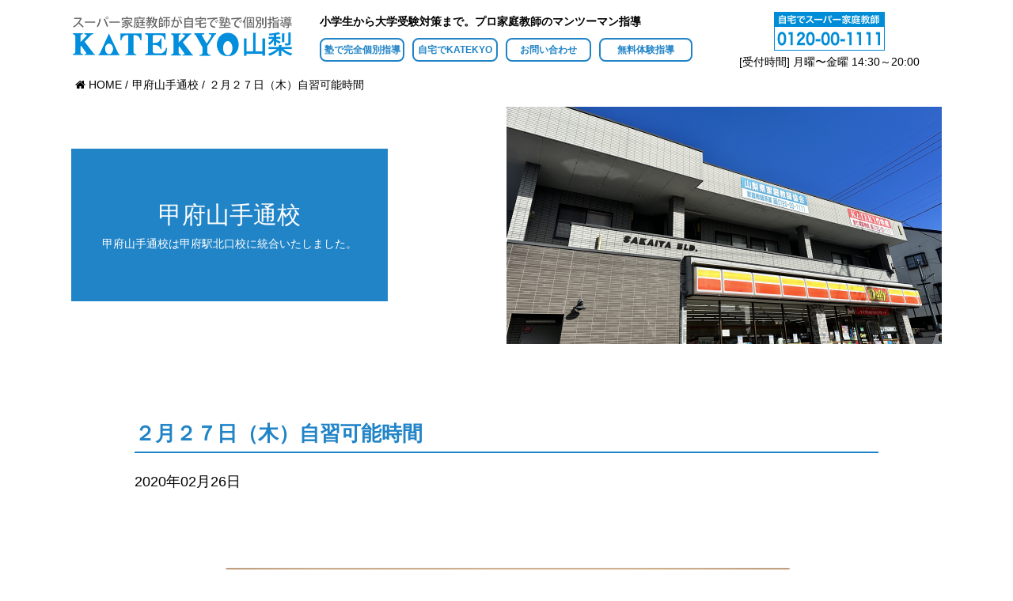

--- FILE ---
content_type: text/html; charset=UTF-8
request_url: https://katekyo-yamanashi.com/kofuyamanotedoori/20200127-3-2-3-2-3-2
body_size: 8566
content:
<!DOCTYPE html>
<html lang="ja" dir="ltr">

<head>
    <meta charset="utf-8">
    <meta name="viewport" content="width=device-width, initial-scale=1">
    <meta name="keywords" content="ＫＡＴＥＫＹＯ学院・山梨県　教室,塾,個別指導塾,ＫＡＴＥＫＹＯ,スーパー家庭教師,ＫＡＴＥＫＹＯ学院,ＫＡＴＥＫＹＯグループ,家庭教師協会,家庭教師ネットワーク" />
    <meta name="description" content="山梨県家庭教師協会・ＫＡＴＥＫＹＯ学院のご紹介。プロ家庭教師のマンツーマン指導、完全個別指導塾をお探しの方は必見です。山梨県内でマンツーマン指導を受けたい方に。「自宅でも」「教室でも」、指導時間の100%をマンツーマンで丁寧に教えます。中学受験・高校受験・大学受験・定期テスト対策などお任せください。">

    <meta property="og:title" content="ＫＡＴＥＫＹＯ山梨">
    <meta property="og:type" content="website">
    <meta property="og:description" content="ＫＡＴＥＫＹＯ山梨・山梨県家庭教師協会はＫＡＴＥＫＹＯ学院を運営するＫＡＴＥＫＹＯグループの一員です。山梨県内でマンツーマン指導を受けたい方に。「自宅でも」「教室でも」、指導時間の100%をマンツーマンで丁寧に教えます。中学受験・高校受験・大学受験・定期テスト対策などお任せください。">
    <meta property="og:url" content="https://katekyo-yamanashi.com">
    <meta property="og:site_name" content="ＫＡＴＥＫＹＯ山梨">
    <meta property="og:image" content="https://katekyo-yamanashi.com/ogp.jpg" />

    <link rel="alternate" type="application/rss+xml" title="RSS feed" href="feed/" />
    <link rel="apple-touch-icon" href="/apple-touch-icon.png" sizes="144x144" />
    <link rel="author" href="author" />
    <link rel="icon" type="image/png" href="/favicon.png" sizes="64x64" />
    <link rel="shortcut icon" type="image/x-icon" href="/favicon.ico" sizes="16x16 32x32 64x64" />

    <link rel="stylesheet" href="https://katekyo-yamanashi.com/wp/wp-content/themes/world/css/minified-vendor.css">
    <link rel="stylesheet" href="https://katekyo-yamanashi.com/wp/wp-content/themes/world/css/app.css?20260119">
    <link rel="stylesheet" href="https://katekyo-yamanashi.com/wp/wp-content/themes/world/css/extra.css">


    <link rel="stylesheet" href="https://katekyo-yamanashi.com/wp/wp-content/themes/world/css/addquicktag.css">

    <!-- Google Tag Manager -->
    <script>
        (function(w, d, s, l, i) {
            w[l] = w[l] || [];
            w[l].push({
                'gtm.start': new Date().getTime(),
                event: 'gtm.js'
            });
            var f = d.getElementsByTagName(s)[0],
                j = d.createElement(s),
                dl = l != 'dataLayer' ? '&l=' + l : '';
            j.async = true;
            j.src =
                'https://www.googletagmanager.com/gtm.js?id=' + i + dl;
            f.parentNode.insertBefore(j, f);
        })(window, document, 'script', 'dataLayer', 'GTM-K7GLN5G');
    </script>
    <!-- End Google Tag Manager -->
    <title>２月２７日（木）自習可能時間 - 【公式】マンツーマン指導のＫＡＴＥＫＹＯ学院・山梨県家庭教師協会</title>

		<!-- All in One SEO 4.2.6.1 - aioseo.com -->
		<meta name="description" content="明日２０２０年２月２７日（木） 甲府山手通校の自習可能時間は １２：００～２２：００です ※変更になる場合があ" />
		<meta name="robots" content="max-image-preview:large" />
		<link rel="canonical" href="https://katekyo-yamanashi.com/kofuyamanotedoori/20200127-3-2-3-2-3-2" />
		<meta name="generator" content="All in One SEO (AIOSEO) 4.2.6.1 " />
		<meta property="og:locale" content="ja_JP" />
		<meta property="og:site_name" content="【公式】マンツーマン指導のＫＡＴＥＫＹＯ学院・山梨県家庭教師協会 - 純度100％のマンツーマン指導それがKATEKYOの完全個別指導です" />
		<meta property="og:type" content="article" />
		<meta property="og:title" content="２月２７日（木）自習可能時間 - 【公式】マンツーマン指導のＫＡＴＥＫＹＯ学院・山梨県家庭教師協会" />
		<meta property="og:description" content="明日２０２０年２月２７日（木） 甲府山手通校の自習可能時間は １２：００～２２：００です ※変更になる場合があ" />
		<meta property="og:url" content="https://katekyo-yamanashi.com/kofuyamanotedoori/20200127-3-2-3-2-3-2" />
		<meta property="article:published_time" content="2020-02-26T13:06:52+00:00" />
		<meta property="article:modified_time" content="2020-02-27T04:07:26+00:00" />
		<meta name="twitter:card" content="summary_large_image" />
		<meta name="twitter:title" content="２月２７日（木）自習可能時間 - 【公式】マンツーマン指導のＫＡＴＥＫＹＯ学院・山梨県家庭教師協会" />
		<meta name="twitter:description" content="明日２０２０年２月２７日（木） 甲府山手通校の自習可能時間は １２：００～２２：００です ※変更になる場合があ" />
		<script type="application/ld+json" class="aioseo-schema">
			{"@context":"https:\/\/schema.org","@graph":[{"@type":"BreadcrumbList","@id":"https:\/\/katekyo-yamanashi.com\/kofuyamanotedoori\/20200127-3-2-3-2-3-2#breadcrumblist","itemListElement":[{"@type":"ListItem","@id":"https:\/\/katekyo-yamanashi.com\/#listItem","position":1,"item":{"@type":"WebPage","@id":"https:\/\/katekyo-yamanashi.com\/","name":"\u30db\u30fc\u30e0","description":"\u7d14\u5ea6100\uff05\u306e\u30de\u30f3\u30c4\u30fc\u30de\u30f3\u6307\u5c0e\u305d\u308c\u304cKATEKYO\u306e\u5b8c\u5168\u500b\u5225\u6307\u5c0e\u3067\u3059","url":"https:\/\/katekyo-yamanashi.com\/"},"nextItem":"https:\/\/katekyo-yamanashi.com\/kofuyamanotedoori\/20200127-3-2-3-2-3-2#listItem"},{"@type":"ListItem","@id":"https:\/\/katekyo-yamanashi.com\/kofuyamanotedoori\/20200127-3-2-3-2-3-2#listItem","position":2,"item":{"@type":"WebPage","@id":"https:\/\/katekyo-yamanashi.com\/kofuyamanotedoori\/20200127-3-2-3-2-3-2","name":"\uff12\u6708\uff12\uff17\u65e5\uff08\u6728\uff09\u81ea\u7fd2\u53ef\u80fd\u6642\u9593","description":"\u660e\u65e5\uff12\uff10\uff12\uff10\u5e74\uff12\u6708\uff12\uff17\u65e5\uff08\u6728\uff09 \u7532\u5e9c\u5c71\u624b\u901a\u6821\u306e\u81ea\u7fd2\u53ef\u80fd\u6642\u9593\u306f \uff11\uff12\uff1a\uff10\uff10\uff5e\uff12\uff12\uff1a\uff10\uff10\u3067\u3059 \u203b\u5909\u66f4\u306b\u306a\u308b\u5834\u5408\u304c\u3042","url":"https:\/\/katekyo-yamanashi.com\/kofuyamanotedoori\/20200127-3-2-3-2-3-2"},"previousItem":"https:\/\/katekyo-yamanashi.com\/#listItem"}]},{"@type":"Organization","@id":"https:\/\/katekyo-yamanashi.com\/#organization","name":"\u3010\u516c\u5f0f\u3011\u30de\u30f3\u30c4\u30fc\u30de\u30f3\u6307\u5c0e\u306e\uff2b\uff21\uff34\uff25\uff2b\uff39\uff2f\u5b66\u9662\u30fb\u5c71\u68a8\u770c\u5bb6\u5ead\u6559\u5e2b\u5354\u4f1a","url":"https:\/\/katekyo-yamanashi.com\/"},{"@type":"WebPage","@id":"https:\/\/katekyo-yamanashi.com\/kofuyamanotedoori\/20200127-3-2-3-2-3-2#webpage","url":"https:\/\/katekyo-yamanashi.com\/kofuyamanotedoori\/20200127-3-2-3-2-3-2","name":"\uff12\u6708\uff12\uff17\u65e5\uff08\u6728\uff09\u81ea\u7fd2\u53ef\u80fd\u6642\u9593 - \u3010\u516c\u5f0f\u3011\u30de\u30f3\u30c4\u30fc\u30de\u30f3\u6307\u5c0e\u306e\uff2b\uff21\uff34\uff25\uff2b\uff39\uff2f\u5b66\u9662\u30fb\u5c71\u68a8\u770c\u5bb6\u5ead\u6559\u5e2b\u5354\u4f1a","description":"\u660e\u65e5\uff12\uff10\uff12\uff10\u5e74\uff12\u6708\uff12\uff17\u65e5\uff08\u6728\uff09 \u7532\u5e9c\u5c71\u624b\u901a\u6821\u306e\u81ea\u7fd2\u53ef\u80fd\u6642\u9593\u306f \uff11\uff12\uff1a\uff10\uff10\uff5e\uff12\uff12\uff1a\uff10\uff10\u3067\u3059 \u203b\u5909\u66f4\u306b\u306a\u308b\u5834\u5408\u304c\u3042","inLanguage":"ja","isPartOf":{"@id":"https:\/\/katekyo-yamanashi.com\/#website"},"breadcrumb":{"@id":"https:\/\/katekyo-yamanashi.com\/kofuyamanotedoori\/20200127-3-2-3-2-3-2#breadcrumblist"},"author":"https:\/\/katekyo-yamanashi.com\/author\/honbu2#author","creator":"https:\/\/katekyo-yamanashi.com\/author\/honbu2#author","datePublished":"2020-02-26T13:06:52+09:00","dateModified":"2020-02-27T04:07:26+09:00"},{"@type":"WebSite","@id":"https:\/\/katekyo-yamanashi.com\/#website","url":"https:\/\/katekyo-yamanashi.com\/","name":"\u3010\u516c\u5f0f\u3011\u30de\u30f3\u30c4\u30fc\u30de\u30f3\u6307\u5c0e\u306e\uff2b\uff21\uff34\uff25\uff2b\uff39\uff2f\u5b66\u9662\u30fb\u5c71\u68a8\u770c\u5bb6\u5ead\u6559\u5e2b\u5354\u4f1a","description":"\u7d14\u5ea6100\uff05\u306e\u30de\u30f3\u30c4\u30fc\u30de\u30f3\u6307\u5c0e\u305d\u308c\u304cKATEKYO\u306e\u5b8c\u5168\u500b\u5225\u6307\u5c0e\u3067\u3059","inLanguage":"ja","publisher":{"@id":"https:\/\/katekyo-yamanashi.com\/#organization"}}]}
		</script>
		<!-- All in One SEO -->

<link rel='dns-prefetch' href='//s.w.org' />
<script type="text/javascript">
window._wpemojiSettings = {"baseUrl":"https:\/\/s.w.org\/images\/core\/emoji\/14.0.0\/72x72\/","ext":".png","svgUrl":"https:\/\/s.w.org\/images\/core\/emoji\/14.0.0\/svg\/","svgExt":".svg","source":{"concatemoji":"https:\/\/katekyo-yamanashi.com\/wp\/wp-includes\/js\/wp-emoji-release.min.js?ver=6.0.11"}};
/*! This file is auto-generated */
!function(e,a,t){var n,r,o,i=a.createElement("canvas"),p=i.getContext&&i.getContext("2d");function s(e,t){var a=String.fromCharCode,e=(p.clearRect(0,0,i.width,i.height),p.fillText(a.apply(this,e),0,0),i.toDataURL());return p.clearRect(0,0,i.width,i.height),p.fillText(a.apply(this,t),0,0),e===i.toDataURL()}function c(e){var t=a.createElement("script");t.src=e,t.defer=t.type="text/javascript",a.getElementsByTagName("head")[0].appendChild(t)}for(o=Array("flag","emoji"),t.supports={everything:!0,everythingExceptFlag:!0},r=0;r<o.length;r++)t.supports[o[r]]=function(e){if(!p||!p.fillText)return!1;switch(p.textBaseline="top",p.font="600 32px Arial",e){case"flag":return s([127987,65039,8205,9895,65039],[127987,65039,8203,9895,65039])?!1:!s([55356,56826,55356,56819],[55356,56826,8203,55356,56819])&&!s([55356,57332,56128,56423,56128,56418,56128,56421,56128,56430,56128,56423,56128,56447],[55356,57332,8203,56128,56423,8203,56128,56418,8203,56128,56421,8203,56128,56430,8203,56128,56423,8203,56128,56447]);case"emoji":return!s([129777,127995,8205,129778,127999],[129777,127995,8203,129778,127999])}return!1}(o[r]),t.supports.everything=t.supports.everything&&t.supports[o[r]],"flag"!==o[r]&&(t.supports.everythingExceptFlag=t.supports.everythingExceptFlag&&t.supports[o[r]]);t.supports.everythingExceptFlag=t.supports.everythingExceptFlag&&!t.supports.flag,t.DOMReady=!1,t.readyCallback=function(){t.DOMReady=!0},t.supports.everything||(n=function(){t.readyCallback()},a.addEventListener?(a.addEventListener("DOMContentLoaded",n,!1),e.addEventListener("load",n,!1)):(e.attachEvent("onload",n),a.attachEvent("onreadystatechange",function(){"complete"===a.readyState&&t.readyCallback()})),(e=t.source||{}).concatemoji?c(e.concatemoji):e.wpemoji&&e.twemoji&&(c(e.twemoji),c(e.wpemoji)))}(window,document,window._wpemojiSettings);
</script>
<style type="text/css">
img.wp-smiley,
img.emoji {
	display: inline !important;
	border: none !important;
	box-shadow: none !important;
	height: 1em !important;
	width: 1em !important;
	margin: 0 0.07em !important;
	vertical-align: -0.1em !important;
	background: none !important;
	padding: 0 !important;
}
</style>
	<link rel='stylesheet' id='wp-block-library-css'  href='https://katekyo-yamanashi.com/wp/wp-includes/css/dist/block-library/style.min.css?ver=6.0.11' type='text/css' media='all' />
<style id='global-styles-inline-css' type='text/css'>
body{--wp--preset--color--black: #000000;--wp--preset--color--cyan-bluish-gray: #abb8c3;--wp--preset--color--white: #ffffff;--wp--preset--color--pale-pink: #f78da7;--wp--preset--color--vivid-red: #cf2e2e;--wp--preset--color--luminous-vivid-orange: #ff6900;--wp--preset--color--luminous-vivid-amber: #fcb900;--wp--preset--color--light-green-cyan: #7bdcb5;--wp--preset--color--vivid-green-cyan: #00d084;--wp--preset--color--pale-cyan-blue: #8ed1fc;--wp--preset--color--vivid-cyan-blue: #0693e3;--wp--preset--color--vivid-purple: #9b51e0;--wp--preset--gradient--vivid-cyan-blue-to-vivid-purple: linear-gradient(135deg,rgba(6,147,227,1) 0%,rgb(155,81,224) 100%);--wp--preset--gradient--light-green-cyan-to-vivid-green-cyan: linear-gradient(135deg,rgb(122,220,180) 0%,rgb(0,208,130) 100%);--wp--preset--gradient--luminous-vivid-amber-to-luminous-vivid-orange: linear-gradient(135deg,rgba(252,185,0,1) 0%,rgba(255,105,0,1) 100%);--wp--preset--gradient--luminous-vivid-orange-to-vivid-red: linear-gradient(135deg,rgba(255,105,0,1) 0%,rgb(207,46,46) 100%);--wp--preset--gradient--very-light-gray-to-cyan-bluish-gray: linear-gradient(135deg,rgb(238,238,238) 0%,rgb(169,184,195) 100%);--wp--preset--gradient--cool-to-warm-spectrum: linear-gradient(135deg,rgb(74,234,220) 0%,rgb(151,120,209) 20%,rgb(207,42,186) 40%,rgb(238,44,130) 60%,rgb(251,105,98) 80%,rgb(254,248,76) 100%);--wp--preset--gradient--blush-light-purple: linear-gradient(135deg,rgb(255,206,236) 0%,rgb(152,150,240) 100%);--wp--preset--gradient--blush-bordeaux: linear-gradient(135deg,rgb(254,205,165) 0%,rgb(254,45,45) 50%,rgb(107,0,62) 100%);--wp--preset--gradient--luminous-dusk: linear-gradient(135deg,rgb(255,203,112) 0%,rgb(199,81,192) 50%,rgb(65,88,208) 100%);--wp--preset--gradient--pale-ocean: linear-gradient(135deg,rgb(255,245,203) 0%,rgb(182,227,212) 50%,rgb(51,167,181) 100%);--wp--preset--gradient--electric-grass: linear-gradient(135deg,rgb(202,248,128) 0%,rgb(113,206,126) 100%);--wp--preset--gradient--midnight: linear-gradient(135deg,rgb(2,3,129) 0%,rgb(40,116,252) 100%);--wp--preset--duotone--dark-grayscale: url('#wp-duotone-dark-grayscale');--wp--preset--duotone--grayscale: url('#wp-duotone-grayscale');--wp--preset--duotone--purple-yellow: url('#wp-duotone-purple-yellow');--wp--preset--duotone--blue-red: url('#wp-duotone-blue-red');--wp--preset--duotone--midnight: url('#wp-duotone-midnight');--wp--preset--duotone--magenta-yellow: url('#wp-duotone-magenta-yellow');--wp--preset--duotone--purple-green: url('#wp-duotone-purple-green');--wp--preset--duotone--blue-orange: url('#wp-duotone-blue-orange');--wp--preset--font-size--small: 13px;--wp--preset--font-size--medium: 20px;--wp--preset--font-size--large: 36px;--wp--preset--font-size--x-large: 42px;}.has-black-color{color: var(--wp--preset--color--black) !important;}.has-cyan-bluish-gray-color{color: var(--wp--preset--color--cyan-bluish-gray) !important;}.has-white-color{color: var(--wp--preset--color--white) !important;}.has-pale-pink-color{color: var(--wp--preset--color--pale-pink) !important;}.has-vivid-red-color{color: var(--wp--preset--color--vivid-red) !important;}.has-luminous-vivid-orange-color{color: var(--wp--preset--color--luminous-vivid-orange) !important;}.has-luminous-vivid-amber-color{color: var(--wp--preset--color--luminous-vivid-amber) !important;}.has-light-green-cyan-color{color: var(--wp--preset--color--light-green-cyan) !important;}.has-vivid-green-cyan-color{color: var(--wp--preset--color--vivid-green-cyan) !important;}.has-pale-cyan-blue-color{color: var(--wp--preset--color--pale-cyan-blue) !important;}.has-vivid-cyan-blue-color{color: var(--wp--preset--color--vivid-cyan-blue) !important;}.has-vivid-purple-color{color: var(--wp--preset--color--vivid-purple) !important;}.has-black-background-color{background-color: var(--wp--preset--color--black) !important;}.has-cyan-bluish-gray-background-color{background-color: var(--wp--preset--color--cyan-bluish-gray) !important;}.has-white-background-color{background-color: var(--wp--preset--color--white) !important;}.has-pale-pink-background-color{background-color: var(--wp--preset--color--pale-pink) !important;}.has-vivid-red-background-color{background-color: var(--wp--preset--color--vivid-red) !important;}.has-luminous-vivid-orange-background-color{background-color: var(--wp--preset--color--luminous-vivid-orange) !important;}.has-luminous-vivid-amber-background-color{background-color: var(--wp--preset--color--luminous-vivid-amber) !important;}.has-light-green-cyan-background-color{background-color: var(--wp--preset--color--light-green-cyan) !important;}.has-vivid-green-cyan-background-color{background-color: var(--wp--preset--color--vivid-green-cyan) !important;}.has-pale-cyan-blue-background-color{background-color: var(--wp--preset--color--pale-cyan-blue) !important;}.has-vivid-cyan-blue-background-color{background-color: var(--wp--preset--color--vivid-cyan-blue) !important;}.has-vivid-purple-background-color{background-color: var(--wp--preset--color--vivid-purple) !important;}.has-black-border-color{border-color: var(--wp--preset--color--black) !important;}.has-cyan-bluish-gray-border-color{border-color: var(--wp--preset--color--cyan-bluish-gray) !important;}.has-white-border-color{border-color: var(--wp--preset--color--white) !important;}.has-pale-pink-border-color{border-color: var(--wp--preset--color--pale-pink) !important;}.has-vivid-red-border-color{border-color: var(--wp--preset--color--vivid-red) !important;}.has-luminous-vivid-orange-border-color{border-color: var(--wp--preset--color--luminous-vivid-orange) !important;}.has-luminous-vivid-amber-border-color{border-color: var(--wp--preset--color--luminous-vivid-amber) !important;}.has-light-green-cyan-border-color{border-color: var(--wp--preset--color--light-green-cyan) !important;}.has-vivid-green-cyan-border-color{border-color: var(--wp--preset--color--vivid-green-cyan) !important;}.has-pale-cyan-blue-border-color{border-color: var(--wp--preset--color--pale-cyan-blue) !important;}.has-vivid-cyan-blue-border-color{border-color: var(--wp--preset--color--vivid-cyan-blue) !important;}.has-vivid-purple-border-color{border-color: var(--wp--preset--color--vivid-purple) !important;}.has-vivid-cyan-blue-to-vivid-purple-gradient-background{background: var(--wp--preset--gradient--vivid-cyan-blue-to-vivid-purple) !important;}.has-light-green-cyan-to-vivid-green-cyan-gradient-background{background: var(--wp--preset--gradient--light-green-cyan-to-vivid-green-cyan) !important;}.has-luminous-vivid-amber-to-luminous-vivid-orange-gradient-background{background: var(--wp--preset--gradient--luminous-vivid-amber-to-luminous-vivid-orange) !important;}.has-luminous-vivid-orange-to-vivid-red-gradient-background{background: var(--wp--preset--gradient--luminous-vivid-orange-to-vivid-red) !important;}.has-very-light-gray-to-cyan-bluish-gray-gradient-background{background: var(--wp--preset--gradient--very-light-gray-to-cyan-bluish-gray) !important;}.has-cool-to-warm-spectrum-gradient-background{background: var(--wp--preset--gradient--cool-to-warm-spectrum) !important;}.has-blush-light-purple-gradient-background{background: var(--wp--preset--gradient--blush-light-purple) !important;}.has-blush-bordeaux-gradient-background{background: var(--wp--preset--gradient--blush-bordeaux) !important;}.has-luminous-dusk-gradient-background{background: var(--wp--preset--gradient--luminous-dusk) !important;}.has-pale-ocean-gradient-background{background: var(--wp--preset--gradient--pale-ocean) !important;}.has-electric-grass-gradient-background{background: var(--wp--preset--gradient--electric-grass) !important;}.has-midnight-gradient-background{background: var(--wp--preset--gradient--midnight) !important;}.has-small-font-size{font-size: var(--wp--preset--font-size--small) !important;}.has-medium-font-size{font-size: var(--wp--preset--font-size--medium) !important;}.has-large-font-size{font-size: var(--wp--preset--font-size--large) !important;}.has-x-large-font-size{font-size: var(--wp--preset--font-size--x-large) !important;}
</style>
<link rel='stylesheet' id='contact-form-7-css'  href='https://katekyo-yamanashi.com/wp/wp-content/plugins/contact-form-7/includes/css/styles.css?ver=5.7.6' type='text/css' media='all' />
<link rel="https://api.w.org/" href="https://katekyo-yamanashi.com/wp-json/" /><link rel="EditURI" type="application/rsd+xml" title="RSD" href="https://katekyo-yamanashi.com/wp/xmlrpc.php?rsd" />
<link rel="wlwmanifest" type="application/wlwmanifest+xml" href="https://katekyo-yamanashi.com/wp/wp-includes/wlwmanifest.xml" /> 
<meta name="generator" content="WordPress 6.0.11" />
<link rel='shortlink' href='https://katekyo-yamanashi.com/?p=4670' />
<link rel="alternate" type="application/json+oembed" href="https://katekyo-yamanashi.com/wp-json/oembed/1.0/embed?url=https%3A%2F%2Fkatekyo-yamanashi.com%2Fkofuyamanotedoori%2F20200127-3-2-3-2-3-2" />
<link rel="alternate" type="text/xml+oembed" href="https://katekyo-yamanashi.com/wp-json/oembed/1.0/embed?url=https%3A%2F%2Fkatekyo-yamanashi.com%2Fkofuyamanotedoori%2F20200127-3-2-3-2-3-2&#038;format=xml" />
<style type="text/css">.recentcomments a{display:inline !important;padding:0 !important;margin:0 !important;}</style></head>

<body>
    <!-- Google Tag Manager (noscript) -->
    <noscript><iframe src="https://www.googletagmanager.com/ns.html?id=GTM-K7GLN5G" height="0" width="0" style="display:none;visibility:hidden"></iframe></noscript>
    <!-- End Google Tag Manager (noscript) -->
    <div id="drawer__canvas">
        <div id="layout__page">
            <div id="floating_box">
                <header class="layout__header block__fw">
                    <div class="header-wrap">
                        <h1 class="header-logo cellbox"><a href="https://katekyo-yamanashi.com"><img src="https://katekyo-yamanashi.com/wp/wp-content/themes/world/images/common/logo.png" alt="ＫＡＴＥＫＹＯ山梨" /></a></h1>
                        <nav class="header-navi cellbox">
                            <p class="copy">小学生から大学受験対策まで。プロ家庭教師のマンツーマン指導</p>
                            <ul>
                                <li class=""><a href="https://katekyo-yamanashi.com/jukudekatekyo">塾で完全個別指導</a></li>
                                <li class=""><a href="https://katekyo-yamanashi.com/jitakudekatekyo">自宅でKATEKYO</a></li>
                                <li class=""><a href="https://katekyo-yamanashi.com/contact">お問い合わせ</a></li>
                                <li class=""><a href="https://katekyo-yamanashi.com/form6">無料体験指導</a></li>
                            </ul>

                        </nav>




                        <p class="header-contact-sp">
                            <a href="javascript:void(0)" data-featherlight="#tel_cafering"><img src="https://katekyo-yamanashi.com/wp/wp-content/themes/world/images/common/tel.svg" alt="0120-00-1111" /></a>
                        </p>

                        <section id="tel_cafering" class="featherlight_tel">
                                                        <a href="tel:055-225-4225" class="tel_btn">
                                甲府アルプス通校
                                <span>
                                    <i class="fa fa-phone" aria-hidden="true"></i> 055-225-4225
                                </span>
                            </a>
                            <a href="tel:055-253-3988" class="tel_btn">
                                甲府駅北口校
                                <span><i class="fa fa-phone" aria-hidden="true"></i>
                                    055-253-3988</span>
                            </a>
                            <a href="tel:0555-24-7733" class="tel_btn">
                                富士山駅前校
                                <span><i class="fa fa-phone" aria-hidden="true"></i>
                                    0555-24-7733</span>
                            </a>
                            <a href="tel:0551-21-3355" class="tel_btn">
                                韮崎駅前校
                                <span><i class="fa fa-phone" aria-hidden="true"></i>
                                    0551-21-3355</span>
                            </a>
                            <a href="tel:0553-20-8008" class="tel_btn">
                                山梨市駅前校
                                <span><i class="fa fa-phone" aria-hidden="true"></i>
                                    0553-20-8008</span>
                            </a>
                            <a href="tel:055-242-6433" class="tel_btn">
                                南アルプス小笠原校
                                <span><i class="fa fa-phone" aria-hidden="true"></i> 055-242-6433</span>
                            </a>
                        </section>



                        <div class="header-contact cellbox">
                            <ul class="tel">
                                <li style="margin: auto;"><a href="tel:0120-00-1111"><img src="https://katekyo-yamanashi.com/wp/wp-content/themes/world/images/common/tel1.png" alt="0120-00-1111" /></a></li>
                                                            </ul>
                            <p class="text">[受付時間] 月曜〜金曜 14:30～20:00</p>
                        </div>


                    </div>

                </header>
                            </div>

                            <aside class="block__pankuzu block__fw">
                    <ul><li itemscope itemtype="http://schema.org/Breadcrumb"><a href="https://katekyo-yamanashi.com/" class="home" itemprop="url" ><span itemprop="title"><i class="fa fa-home" aria-hidden="true"></i> HOME</span></a></li><li itemscope itemtype="http://schema.org/Breadcrumb"><a href="https://katekyo-yamanashi.com/kofuyamanotedoori" itemprop="url" ><span itemprop="title">甲府山手通校</span></a></li><li itemscope itemtype="http://schema.org/Breadcrumb"><span itemprop="title">２月２７日（木）自習可能時間</span></li></ul>                </aside>
            
    <div id="layout__content"> 
      <article id="page__school_chinoekimae" class="block__article">
        <header class="header__page">
          <div class="header__page--inner">
            <div class="wrap wrap--right">
              <div class="inner">
                <p class="image"><img src="https://katekyo-yamanashi.com/wp/wp-content/uploads/2022/11/1ef3ddeff6b0d1d2f8bdb1fb58087827.png" /></p>
              </div>
            </div>
            <div class="wrap wrap--left">
              <div class="inner">
                <div class="titlebox">
                  <h1 class="title">甲府山手通校</h1>
                  <p class="subtitle">甲府山手通校は甲府駅北口校に統合いたしました。</p>
                </div>
              </div>
            </div>
          </div>
        </header>
        
        <div class="block__cms">
          <section class="block__section block__fw">
            <h1 class="title--type3">２月２７日（木）自習可能時間</h1>
            <p class="date margin--b30">2020年02月26日</p>
            
  					<div class="block__cms--body">
<p><img class="aligncenter wp-image-3304 size-full" src="https://katekyo-yamanashi.com/wp/wp-content/uploads/2019/07/jisyu.png" alt="本日の自習可能な時間帯" width="768" height="578" srcset="https://katekyo-yamanashi.com/wp/wp-content/uploads/2019/07/jisyu.png 768w, https://katekyo-yamanashi.com/wp/wp-content/uploads/2019/07/jisyu-300x226.png 300w, https://katekyo-yamanashi.com/wp/wp-content/uploads/2019/07/jisyu-320x240.png 320w, https://katekyo-yamanashi.com/wp/wp-content/uploads/2019/07/jisyu-560x420.png 560w" sizes="(max-width: 768px) 100vw, 768px" /></p>
<p style="text-align: left;"><span style="font-size: 18pt;">明日２０２０年２月２７日（木）</span></p>
<p style="text-align: left;"><span style="font-size: 18pt;">甲府山手通校の自習可能時間は</span></p>
<p style="text-align: center;"><span style="font-size: 24pt;"><span style="font-size: 36pt;"><strong>１２：００～２２：００</strong></span>です</span></p>
<p style="text-align: center;"><span style="color: #ff0000;">※変更になる場合がありますので当日確認をお願いします。</span></p>
        		</div>
          </section>
        </div>
				 
      </article>
    </div><!-- /layout__content -->
    
        <aside class="block__footer-navi block__section block__fw">
            <ul class="type1">
                <li><a href="https://katekyo-yamanashi.com/form1" class="button--type1">資料請求<br />フォームへ</a></li>
                <li><a href="https://katekyo-yamanashi.com/form6" class="button--type1">無料体験指導<br />のお申込み</a></li>
                <li><a href="https://katekyo-yamanashi.com/form2" class="button--type1">無料教育相談<br />フォームへ</a></li>
            </ul>
            <ul class="type2">
                <li><a href="https://katekyo-yamanashi.com/aboutus" class="button--type2">会社概要</a></li>
                <li><a href="https://katekyo-yamanashi.com/teacher" class="button--type2">採用情報</a></li>
                <li><a href="https://katekyo-yamanashi.com/form5" class="button--type2">教師応募は<br />こちら</a></li>
            </ul>
            <div class="contact">
                <p class="text">お電話でのお問い合わせ（無料）</p>


                <ul class="tel">
                    <li style="margin: auto;"><a href="tel:0120-00-1111"><img
                                src="https://katekyo-yamanashi.com/wp/wp-content/themes/world/images/common/tel1.png"
                                alt="0120-00-1111" /></a></li>
                                    </ul>

                <p class="freetel">[受付時間] 月曜〜金曜 14:30～20:00</p>
            </div>
        </aside>
<footer class="layout__footer">
    <div class="block__fw">
        <nav class="grid grid--ge-md--col4">
            <ul class="col parent-navi">
                <li><a href="https://katekyo-yamanashi.com/jukudekatekyo">塾で完全個別指導</a></li>
                <li><a href="https://katekyo-yamanashi.com/jitakudekatekyo">自宅でＫＡＴＥＫＹＯ</a></li>
                <li><a href="https://katekyo-yamanashi.com/jukudekatekyo/step">指導開始までのステップ</a></li>
                <li><a href="https://katekyo-yamanashi.com/jisseki">合格実績</a></li>
                <li><a href="https://katekyo-yamanashi.com/taikenki">合格体験記</a></li>
            </ul>


            <ul class="col parent-navi">
                <li><a href="https://katekyo-yamanashi.com/course">指導コースのご案内</a>
                    <ul class="child-navi">
                        <li><a href="https://katekyo-yamanashi.com/course/elementaryschool">小学生の方へ</a></li>
                        <li><a href="https://katekyo-yamanashi.com/course/juniorhighschool">中学生の方へ</a></li>
                        <li><a href="https://katekyo-yamanashi.com/course/highschool">高校生の方へ</a></li>
                        <li><a href="https://katekyo-yamanashi.com/futoukou">不登校でお悩みの方へ</a></li>
                        <li><a href="https://katekyo-yamanashi.com/hogosha">保護者の方へ</a></li>
                    </ul>
                </li>
            </ul>

                        <ul class="col parent-navi">
                <li><a href="https://katekyo-yamanashi.com/school">教室を探す</a>
                    <ul class="child-navi">
                        <li class="page_item page-item-8791"><a href="https://katekyo-yamanashi.com/school/kofualpus">甲府アルプス通校</a></li>
<li class="page_item page-item-3197"><a href="https://katekyo-yamanashi.com/school/kofuekikitaguchi">甲府駅北口校</a></li>
<li class="page_item page-item-3198"><a href="https://katekyo-yamanashi.com/school/fujisanekimae">富士山駅前校</a></li>
<li class="page_item page-item-3199"><a href="https://katekyo-yamanashi.com/school/nirasakiekimae">韮崎駅前校</a></li>
<li class="page_item page-item-3200"><a href="https://katekyo-yamanashi.com/school/yamanashishiekimae">山梨市駅前校</a></li>
<li class="page_item page-item-10234"><a href="https://katekyo-yamanashi.com/school/minamialpusogasawara">南アルプス小笠原校</a></li>
                    </ul>
                </li>
            </ul>

            <ul class="col parent-navi">
                <li><a href="https://katekyo-yamanashi.com/chiebukuro">ＫＡＴＥＫＹＯ知恵袋</a></li>
                <li><a href="https://katekyo-yamanashi.com/blog">教師ブログ</a></li>
                <li><a href="https://katekyo-yamanashi.com/faq">よくある質問</a></li>
                <li><a href="https://katekyo-yamanashi.com/aboutus">会社概要</a></li>
                <li><a href="https://katekyo-yamanashi.com/teacher">採用情報</a></li>
                <li><a href="https://katekyo-yamanashi.com/privacypolicy">プライバシーポリシー</a></li>
                            </ul>
        </nav>
    </div>
</footer>
<p class="copyright">Copyright &#169; 株式会社ＫＡＴＥＫＹＯ静岡・山梨 All Rights Reserved.</p>
</div><!-- //#layout__page -->
<p id="pagetop"><a href="#layout__page" class="pagetop"><i class="fa fa-caret-up" aria-hidden="true"></i></a></p>
<div id="drawer__overlay"></div>

<div id="drawer__trigger">
    <div class="bars">
        <span></span><span></span><span></span>
    </div>
</div>

<!-- 無料体験指導バナー ここから -->

<!-- 無料体験指導バナー ここから -->


<div id="drawer__content">
    <div id="drawer__content-inner">
        <nav>
            <ul class="drawer__navi">

                <li><a href="https://katekyo-yamanashi.com">TOP</a>
                <li><a href="https://katekyo-yamanashi.com/jukudekatekyo">塾で完全個別指導</a></li>
                <li><a href="https://katekyo-yamanashi.com/jitakudekatekyo">自宅でＫＡＴＥＫＹＯ</a></li>
                <li><a href="https://katekyo-yamanashi.com/jukudekatekyo/step">指導開始までのステップ</a></li>
                <li><a href="https://katekyo-yamanashi.com/jisseki">合格実績</a></li>
                <li><a href="https://katekyo-yamanashi.com/taikenki">合格体験記</a></li>

                <li><a href="https://katekyo-yamanashi.com/course">指導コースのご案内</a>
                    <ul class="drawer__subnavi">
                        <li><a href="https://katekyo-yamanashi.com/course/elementaryschool">小学生の方へ</a></li>
                        <li><a href="https://katekyo-yamanashi.com/course/juniorhighschool">中学生の方へ</a></li>
                        <li><a href="https://katekyo-yamanashi.com/course/highschool">高校生の方へ</a></li>
                        <li><a href="https://katekyo-yamanashi.com/futoukou">不登校でお悩みの方へ</a></li>
                        <li><a href="https://katekyo-yamanashi.com/hogosha">保護者の方へ</a></li>
                    </ul>
                </li>
                                <li><a href="https://katekyo-yamanashi.com/school">教室を探す</a>
                    <ul class="drawer__subnavi">
                        <li class="page_item page-item-8791"><a href="https://katekyo-yamanashi.com/school/kofualpus">甲府アルプス通校</a></li>
<li class="page_item page-item-3197"><a href="https://katekyo-yamanashi.com/school/kofuekikitaguchi">甲府駅北口校</a></li>
<li class="page_item page-item-3198"><a href="https://katekyo-yamanashi.com/school/fujisanekimae">富士山駅前校</a></li>
<li class="page_item page-item-3199"><a href="https://katekyo-yamanashi.com/school/nirasakiekimae">韮崎駅前校</a></li>
<li class="page_item page-item-3200"><a href="https://katekyo-yamanashi.com/school/yamanashishiekimae">山梨市駅前校</a></li>
<li class="page_item page-item-10234"><a href="https://katekyo-yamanashi.com/school/minamialpusogasawara">南アルプス小笠原校</a></li>
                    </ul>
                </li>

                <li><a href="https://katekyo-yamanashi.com/form2">無料教育相談</a></li>
                <li><a href="https://katekyo-yamanashi.com/form6">無料体験指導のお申込み</a></li>
                <li><a href="https://katekyo-yamanashi.com/form1">資料請求</a></li>
                <li><a href="https://katekyo-yamanashi.com/contact">お問い合わせ</a></li>

                <li><a href="https://katekyo-yamanashi.com/chiebukuro">ＫＡＴＥＫＹＯ知恵袋</a></li>
                <li><a href="https://katekyo-yamanashi.com/blog">教師ブログ</a></li>
                <li><a href="https://katekyo-yamanashi.com/faq">よくある質問</a></li>
                <li><a href="https://katekyo-yamanashi.com/aboutus">会社概要</a></li>
                <li><a href="https://katekyo-yamanashi.com/teacher">採用情報</a></li>
                <li><a href="https://katekyo-yamanashi.com/privacypolicy">プライバシーポリシー</a></li>
                
            </ul>
        </nav>
    </div>
</div>
</div><!-- //#drawer__canvas -->

<script src="https://katekyo-yamanashi.com/wp/wp-content/themes/world/js/minified-vendor.js"></script>
<script src="https://katekyo-yamanashi.com/wp/wp-content/themes/world/js/app.js"></script>

<script>
    $('a').each(function() {
        $(this).click(function() {
            var href = $(this).attr('href');
            if (href == '#') {
                location.href = "https://katekyo-yamanashi.com/comingsoon";
                return false;
            }
        });
    });
</script>

<script type='text/javascript' src='https://katekyo-yamanashi.com/wp/wp-content/plugins/contact-form-7/includes/swv/js/index.js?ver=5.7.6' id='swv-js'></script>
<script type='text/javascript' id='contact-form-7-js-extra'>
/* <![CDATA[ */
var wpcf7 = {"api":{"root":"https:\/\/katekyo-yamanashi.com\/wp-json\/","namespace":"contact-form-7\/v1"}};
/* ]]> */
</script>
<script type='text/javascript' src='https://katekyo-yamanashi.com/wp/wp-content/plugins/contact-form-7/includes/js/index.js?ver=5.7.6' id='contact-form-7-js'></script>
</body>

</html>